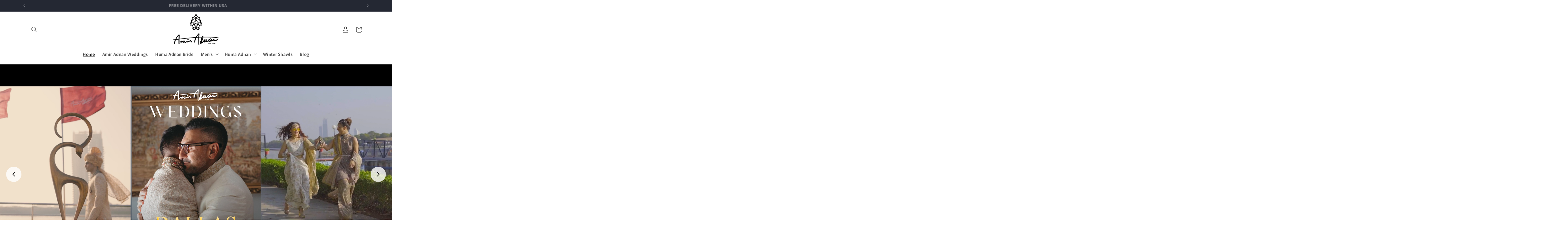

--- FILE ---
content_type: text/javascript
request_url: https://amiradnan.com/cdn/shop/t/24/assets/baadmay-scripts.js?v=119549109193791408021759314895
body_size: 4332
content:
(function(e,t){typeof exports=="object"&&typeof module<"u"?module.exports=t():typeof define=="function"&&define.amd?define(t):(e=typeof globalThis<"u"?globalThis:e||self).VenoBox=t()})(this,function(){"use strict";/**
    * VenoBox 2.0.4
    * Copyright 2013-2021 Nicola Franchini
    * @license: https://github.com/nicolafranchini/VenoBox/blob/master/LICENSE
    */let e,t,o,n,s,i,a,r,l,d,c,v,u,b,p,g,f,m,y,x,h,L,w,k,S,C,A,E,P,q,M,T,j,H,O,z,B;const I=document.createElement("div");let V=0,D=0,N=0,Q=!1,R=new Image;const W={bounce:["sk-bounce","sk-bounce-dot",2],chase:["sk-chase","sk-chase-dot",6],circle:["sk-circle","sk-circle-dot",12],"circle-fade":["sk-circle-fade","sk-circle-fade-dot",12],flow:["sk-flow","sk-flow-dot",3],fold:["sk-fold","sk-fold-cube",4],grid:["sk-grid","sk-grid-cube",9],plane:["sk-plane","",0],pulse:["sk-pulse","",5],swing:["sk-swing","sk-swing-dot",2],wander:["sk-wander","sk-wander-cube",3],wave:["sk-wave","sk-wave-rec",5]},X={selector:".venobox",autoplay:!1,bgcolor:"#fff",border:"0",customClass:!1,infinigall:!1,maxWidth:"100%",navigation:!0,navKeyboard:!0,navTouch:!0,navSpeed:300,numeration:!1,overlayClose:!0,overlayColor:"rgba(23,23,23,0.95)",popup:!1,ratio:"16x9",share:!1,shareStyle:"pill",spinner:"bounce",spinColor:"#d2d2d2",titleattr:"title",titlePosition:"top",titleStyle:"bar",toolsBackground:"#1C1C1C",toolsColor:"#d2d2d2",onPreOpen:function(){return!0},onPostOpen:function(){},onPreClose:function(){return!0},onNavComplete:function(){},onContentLoaded:function(){},onInit:function(){},jQuerySelectors:!1};function Y(e2,t2,o2){if(Object.prototype.toString.call(e2)==="[object Object]"){let n2;for(n2 in e2)Object.prototype.hasOwnProperty.call(e2,n2)&&t2.call(o2,e2[n2],n2,e2)}else{let n2=0,s2=e2.length;for(n2=0;n2<s2;n2++)t2.call(o2,e2[n2],n2,e2)}}function F(e2){return e2}function K({timing:e2,draw:t2,duration:o2}){let n2=performance.now();requestAnimationFrame(function s2(i2){let a2=(i2-n2)/o2;a2>1&&(a2=1);let r2=e2(a2);t2(r2),a2<1&&requestAnimationFrame(s2)})}function U(e2){if(!e2)return!1;y=!0,r=e2,L=!1,w=!1,S=e2.getAttribute("data-maxwidth")||e2.settings.maxWidth,C=e2.getAttribute("data-overlay")||e2.settings.overlayColor,A=e2.getAttribute("data-ratio")||e2.settings.ratio,E=e2.getAttribute("data-autoplay")||e2.settings.autoplay,P=e2.getAttribute("data-href")||e2.getAttribute("href"),q=e2.getAttribute("data-customclass")||e2.settings.customClass,z=e2.getAttribute(e2.settings.titleattr)||"",H=e2.getAttribute("data-border")||e2.settings.border}function Z(){return!(!r||!document.body.classList.contains("vbox-open"))&&(!r.settings.onPreClose||typeof r.settings.onPreClose!="function"||(r.settings.onPreClose(r,p,T,j),r.settings.onPreClose!==!1))&&(document.body.removeEventListener("keydown",J),document.body.classList.remove("vbox-open"),r.focus(),void K({duration:200,timing:F,draw:function(e2){k.style.opacity=1-e2,e2===1&&k.remove()}}))}function _(){le(T)}function G(){le(j)}function J(e2){e2.keyCode===27&&Z(),B||(e2.keyCode==37&&w===!0&&le(j),e2.keyCode==39&&L===!0&&le(T),B=setTimeout(()=>{B=null},100))}function $(e2){a.classList.contains("vbox-"+e2)||function(){y=!1,a.style.opacity=0,a.innerHTML=x;let e3=a.querySelector(":first-child");e3.classList.add("vbox-child"),e3.style.backgroundColor=r.settings.bgcolor,e3.style.maxWidth=S,e3.style.transform="scale(0.9)",e3.style.transition="transform 200ms";let t2=a.querySelector(".vbox-child img");t2&&t2.addEventListener("dragstart",function(e4){e4.preventDefault()}),i.scrollTo(0,0),e3.style.transform="scale(1)",k.style.setProperty("--vbox-padding",H),Y(k.classList,function(e4){e4!=="vbox-overlay"&&k.classList.remove(e4)}),q&&k.classList.add(q),K({duration:200,timing:F,draw:function(e4){a.style.opacity=e4,e4===1&&u.classList.add("vbox-hidden")}}),r.settings.onContentLoaded&&typeof r.settings.onContentLoaded=="function"&&r.settings.onContentLoaded(x)}()}function ee(e2,t2,o2){let n2;if(a.classList.add("vbox-loading"),e2.search(/.+\.mp4|og[gv]|webm/)!==-1)n2=o2?" autoplay":"",x='<div class="venoratio venoratio-'+t2+'"><video src="'+e2+'"'+n2+" controls>Your browser does not support the video tag.</video></div>";else{let s2,i2=function(e3){let t3,o3,n3;if(o3=e3.match(/(https?:\/\/)?((www\.)?(youtube(-nocookie)?|youtube.googleapis)\.com.*(v\/|v=|vi=|vi\/|e\/|embed\/|user\/.*\/u\/\d+\/)|youtu\.be\/)([_0-9a-z-]+)/i),o3&&o3[7])t3="youtube",n3=o3[7];else{let s3=/^.*(vimeo\.com\/)((channels\/[A-z]+\/)|(groups\/[A-z]+\/videos\/))?([0-9]+)/;o3=e3.match(s3),o3&&o3[5]&&(t3="vimeo",n3=o3[5])}return{type:t3,id:n3}}(e2);n2=o2?"?rel=0&autoplay=1":"?rel=0";let a2=n2+function(e3){let t3="",o3=decodeURIComponent(e3).split("?");if(o3[1]!==void 0){let e4,n3,s3=o3[1].split("&");for(n3=0;n3<s3.length;n3++)e4=s3[n3].split("="),t3=t3+"&"+e4[0]+"="+e4[1]}return encodeURI(t3)}(e2);i2.type=="vimeo"?s2="https://player.vimeo.com/video/":i2.type=="youtube"&&(s2="https://www.youtube.com/embed/"),x='<div class="venoratio venoratio-'+t2+'"><iframe webkitallowfullscreen mozallowfullscreen allowfullscreen allow="autoplay" frameborder="0" src="'+s2+i2.id+a2+'"></iframe></div>'}a.classList.remove("vbox-loading"),$("animated")}function te(){var e2;if(e2=x,I.innerHTML=e2,g=I.querySelectorAll("img"),g.length){let e3=0;Y(g,function(t2){let o2=t2.src;R=new Image,R.onload=function(){e3++,e3==g.length&&(a.classList.remove("vbox-loading"),$("animated"))},R.onerror=function(){e3++,e3==g.length&&(a.classList.remove("vbox-loading"),$("animated"))},R.src=o2})}else a.classList.remove("vbox-loading"),$("animated")}function oe(e2){if(!y){let t2=.84*r.settings.navSpeed;a.style.transition="margin "+t2+"ms ease-out, opacity "+t2+"ms ease-out",M=v=e2.pageY,V=D=e2.pageX,Q=!0}}function ne(e2){if(Q){Q=!1;let e3=r,t2=!1;N=D-V,N<0&&L&&(e3=T,t2=!0),N>0&&w&&(e3=j,t2=!0),Math.abs(N)>=50&&t2?le(e3):(a.style.marginLeft=0,a.style.opacity=1)}}function se(e2){if(Q&&!y){D=e2.pageX,v=e2.pageY,d=D-V,c=v-M;let t2=Math.abs(d);if(t2>Math.abs(c)&&t2<=180){let o2=1.5*(1-t2/180);e2.preventDefault(),a.style.marginLeft=d+"px",a.style.opacity=o2}}}function ie(e2){if(!e2)return!1;O=e2.dataset.gall,h=e2.settings.numeration,f=e2.settings.infinigall,o.innerHTML="";let s2=e2.dataset.vbtype;e2.settings.share&&s2!=="iframe"&&s2!=="inline"&&s2!=="ajax"&&function(e3){if(navigator.canShare){const t2={url:e3};o.insertAdjacentHTML("beforeend",'<div class="vbox-link-btn vbox-share-mobile"><svg xmlns="http://www.w3.org/2000/svg" width="1em" height="1em" viewBox="0 0 16 16" fill="currentColor"><path fill-rule="evenodd" d="M3.5 6a.5.5 0 0 0-.5.5v8a.5.5 0 0 0 .5.5h9a.5.5 0 0 0 .5-.5v-8a.5.5 0 0 0-.5-.5h-2a.5.5 0 0 1 0-1h2A1.5 1.5 0 0 1 14 6.5v8a1.5 1.5 0 0 1-1.5 1.5h-9A1.5 1.5 0 0 1 2 14.5v-8A1.5 1.5 0 0 1 3.5 5h2a.5.5 0 0 1 0 1h-2z"/><path fill-rule="evenodd" d="M7.646.146a.5.5 0 0 1 .708 0l3 3a.5.5 0 0 1-.708.708L8.5 1.707V10.5a.5.5 0 0 1-1 0V1.707L5.354 3.854a.5.5 0 1 1-.708-.708l3-3z"/></svg></div>'),o.querySelector(".vbox-share-mobile").addEventListener("click",function(e4){e4.preventDefault(),navigator.share(t2)})}o.insertAdjacentHTML("beforeend",'<a target="_blank" href="'+e3+'" download><svg xmlns="http://www.w3.org/2000/svg" width="1em" height="1em" viewBox="0 0 16 16" fill="currentColor"><path d="M.5 9.9a.5.5 0 0 1 .5.5v2.5a1 1 0 0 0 1 1h12a1 1 0 0 0 1-1v-2.5a.5.5 0 0 1 1 0v2.5a2 2 0 0 1-2 2H2a2 2 0 0 1-2-2v-2.5a.5.5 0 0 1 .5-.5z"/><path d="M7.646 11.854a.5.5 0 0 0 .708 0l3-3a.5.5 0 0 0-.708-.708L8.5 10.293V1.5a.5.5 0 0 0-1 0v8.793L5.354 8.146a.5.5 0 1 0-.708.708l3 3z"/></svg></a>'),o.insertAdjacentHTML("beforeend",'<div class="vbox-tooltip"><div class="vbox-link-btn vbox-share-copy"><span class="vbox-tooltip-text" id="myTooltip"></span><svg xmlns="http://www.w3.org/2000/svg" width="1em" height="1em" viewBox="0 0 16 16" fill="currentColor"><path fill-rule="evenodd" d="M10.854 7.146a.5.5 0 0 1 0 .708l-3 3a.5.5 0 0 1-.708 0l-1.5-1.5a.5.5 0 1 1 .708-.708L7.5 9.793l2.646-2.647a.5.5 0 0 1 .708 0z"/><path d="M4 1.5H3a2 2 0 0 0-2 2V14a2 2 0 0 0 2 2h10a2 2 0 0 0 2-2V3.5a2 2 0 0 0-2-2h-1v1h1a1 1 0 0 1 1 1V14a1 1 0 0 1-1 1H3a1 1 0 0 1-1-1V3.5a1 1 0 0 1 1-1h1v-1z"/><path d="M9.5 1a.5.5 0 0 1 .5.5v1a.5.5 0 0 1-.5.5h-3a.5.5 0 0 1-.5-.5v-1a.5.5 0 0 1 .5-.5h3zm-3-1A1.5 1.5 0 0 0 5 1.5v1A1.5 1.5 0 0 0 6.5 4h3A1.5 1.5 0 0 0 11 2.5v-1A1.5 1.5 0 0 0 9.5 0h-3z"/></svg></div ></div>'),o.querySelector(".vbox-share-copy").addEventListener("click",function(t2){t2.preventDefault();let o2=document.getElementById("myTooltip");navigator.clipboard.writeText(e3).then(function(){o2.innerHTML='<div class="vbox-tooltip-inner">Copied</div>'},function(){console.log("copy failed")})})}(e2.href),m=document.querySelectorAll('.vbox-item[data-gall="'+O+'"]'),l=Array.prototype.indexOf.call(m,e2),m.length<2&&(f=!1,h=!1),T=m[l+1],j=m[l-1],!T&&f&&(T=m[0]),!j&&f&&(j=m[m.length-1]),m.length>=1?(p=l+1,t.innerHTML=p+" / "+m.length):p=1,h?t.classList.remove("vbox-hidden"):t.classList.add("vbox-hidden"),z!==""?n.classList.remove("vbox-hidden"):n.classList.add("vbox-hidden"),n.innerHTML=z,w=!1,L=!1,(T||f)&&(L=!0),(l>0||f)&&(w=!0),(w||L)&&e2.settings.navTouch?(a.classList.add("vbox-grab"),a.addEventListener("touchstart",oe,!1),a.addEventListener("touchend",ne,!1),a.addEventListener("touchmove",se,!1),a.addEventListener("mousedown",oe,!1),a.addEventListener("mouseup",ne,!1),a.addEventListener("mouseout",ne,!1),a.addEventListener("mousemove",se,!1)):(a.classList.remove("vbox-grab"),a.removeEventListener("touchstart",oe,!1),a.removeEventListener("touchend",ne,!1),a.removeEventListener("touchmove",se,!1),a.removeEventListener("mousedown",oe,!1),a.removeEventListener("mouseup",ne,!1),a.removeEventListener("mouseout",ne,!1),a.removeEventListener("mousemove",se,!1));let i2=k.querySelector(".vbox-next"),r2=k.querySelector(".vbox-prev");w?r2.classList.remove("vbox-hidden"):r2.classList.add("vbox-hidden"),L?i2.classList.remove("vbox-hidden"):i2.classList.add("vbox-hidden"),e2.settings.navigation||(i2.classList.add("vbox-hidden"),r2.classList.add("vbox-hidden"))}function ae(t2){if(!t2)return!1;e.style.backgroundColor=C,b.innerHTML=function(e2){if(!e2)return"Loading...";let t3='<div class="sk-center '+e2[0]+'">',o2=0;for(o2=0;o2<e2[2];o2++)t3+='<div class="'+e2[1]+'"></div>';return t3+="</div>",t3}(W[t2.settings.spinner]),k.style.setProperty("--sk-color",t2.settings.spinColor),u.classList.remove("vbox-hidden"),o.classList.remove("vbox-top","vbox-bottom"),n.classList.remove("vbox-top","vbox-bottom"),t2.settings.titlePosition=="top"?(n.classList.add("vbox-top"),o.classList.add("vbox-bottom")):(n.classList.add("vbox-bottom"),o.classList.add("vbox-top"));let s2=t2.settings.titleStyle==="bar"?"100%":"auto",i2=t2.settings.titleStyle==="pill"?"5em":"0",a2=t2.settings.shareStyle==="bar"?"100%":"auto",r2=t2.settings.shareStyle==="pill"?"5em":"0",l2=t2.settings.titleStyle==="transparent"?"transparent":t2.settings.toolsBackground,d2=t2.settings.shareStyle==="transparent"?"transparent":t2.settings.toolsBackground;k.style.setProperty("--vbox-title-width",s2),k.style.setProperty("--vbox-title-radius",i2),k.style.setProperty("--vbox-share-width",a2),k.style.setProperty("--vbox-share-radius",r2),k.style.setProperty("--vbox-tools-color",t2.settings.toolsColor),k.style.setProperty("--vbox-title-background",l2),k.style.setProperty("--vbox-share-background",d2)}function re(){if(!r)return!1;switch(r.dataset.vbtype){case"iframe":e2=P,t2=A,a.classList.add("vbox-loading"),x='<div class="venoratio venoratio-'+t2+'"><iframe src="'+e2+'"></iframe></div>',a.classList.remove("vbox-loading"),$("animated");break;case"inline":(function(e3){let t3=document.querySelector(e3);t3&&(a.classList.add("vbox-loading"),x='<div class="vbox-inline">'+t3.innerHTML+"</div>",a.classList.remove("vbox-loading"),$("animated"))})(P);break;case"ajax":(function(e3){a.classList.add("vbox-loading");let t3=new XMLHttpRequest;t3.open("GET",e3,!0),t3.onload=function(){x='<div class="vbox-inline">'+t3.response+"</div>",te()},t3.onerror=function(){x='<div class="vbox-inline"></div>',a.classList.remove("vbox-loading"),$("animated")},t3.send()})(P);break;case"video":ee(P,A,E);break;default:(function(e3){R.onload=function(){x='<div class="vbox-child"><img src="'+e3+'"></div>',a.classList.remove("vbox-loading"),$("animated")},R.src=e3})(P)}var e2,t2}function le(e2){if(!e2||y||!document.body.classList.contains("vbox-open"))return!1;U(e2),ae(e2);let t2=.84*r.settings.navSpeed;a.style.transition="margin "+t2+"ms ease-out, opacity "+t2+"ms ease-out",e2===j&&a.classList.add("swipe-right"),e2===T&&a.classList.add("swipe-left"),u.classList.remove("vbox-hidden");let o2=a.style.opacity;a.classList.add("vbox-animated","vbox-loading"),ie(e2),K({duration:r.settings.navSpeed,timing:F,draw:function(e3){a.style.opacity=o2-e3/o2,e3===1&&(a.classList.remove("swipe-left","swipe-right","vbox-animated"),a.style.marginLeft=0,a.style.transition="",$("loading"),y=!1,r.settings.onNavComplete&&typeof r.settings.onNavComplete=="function"&&r.settings.onNavComplete(r,p,T,j))}}),re()}function de(l2){return!(document.body.classList.contains("vbox-open")||!l2)&&(l2.settings.onPreOpen&&typeof l2.settings.onPreOpen=="function"&&l2.settings.onPreOpen(l2),!!l2.settings.onPreOpen&&(U(l2),document.body.insertAdjacentHTML("beforeend",s),document.body.classList.add("vbox-open"),k=document.querySelector(".vbox-overlay"),e=k.querySelector(".vbox-backdrop"),i=k.querySelector(".vbox-container"),a=i.querySelector(".vbox-content"),t=k.querySelector(".vbox-num"),o=k.querySelector(".vbox-share"),n=k.querySelector(".vbox-title"),u=k.querySelector(".vbox-preloader"),b=u.querySelector(".vbox-preloader-inner"),k.style.opacity=0,ae(l2),ie(l2),a.classList.add("vbox-animated","vbox-loading"),K({duration:200,timing:F,draw:function(e2){k.style.opacity=e2,e2===1&&(a.classList.remove("vbox-animated"),y=!1,$("loading"),r.settings.onPostOpen&&typeof r.settings.onPostOpen=="function"&&r.settings.onPostOpen(r,p,T,j))}}),re(),l2.settings.navKeyboard&&(document.body.addEventListener("keydown",J),document.body.addEventListener("keyup",()=>{B&&(clearTimeout(B),B=null)})),document.querySelector(".vbox-prev").addEventListener("click",function(){le(j)}),document.querySelector(".vbox-next").addEventListener("click",function(){le(T)}),void k.addEventListener("click",function(e2){let t2=document.querySelector(".vbox-close");t2&&(t2.contains(e2.target)||t2===e2.target||r.settings.overlayClose&&e2.target.classList.contains("vbox-overlay")||e2.target.classList.contains("vbox-content")||e2.target.classList.contains("vbox-backdrop")||e2.target.classList.contains("vbox-close")||e2.target.classList.contains("vbox-preloader")||e2.target.classList.contains("vbox-container"))&&Z()})))}const ce=function(e2){const t2={};let o2=function(e3,t3){let o3={};return Y(e3,function(t4,n2){o3[n2]=e3[n2]}),Y(t3,function(e4,n2){o3[n2]=t3[n2]}),o3}(X,e2||{});return t2.close=Z,t2.next=_,t2.prev=G,t2.open=de,t2.settings=o2,function(e3,t3){t3.onInit&&typeof t3.onInit=="function"&&t3.onInit(e3);let o3=t3.jQuerySelectors||document.querySelectorAll(t3.selector);if(s='<div class="vbox-overlay"><div class="vbox-backdrop"></div><div class="vbox-preloader"><div class="vbox-preloader-inner"></div></div><div class="vbox-container"><div class="vbox-content"></div></div><div class="vbox-title"></div><div class="vbox-left-corner"><div class="vbox-num">0/0</div></div><div class="vbox-close"><svg xmlns="http://www.w3.org/2000/svg" width="1em" height="1em" fill="currentColor" class="vbox-close-icon" viewBox="0 0 16 16"><path fill-rule="evenodd" d="M13.854 2.146a.5.5 0 0 1 0 .708l-11 11a.5.5 0 0 1-.708-.708l11-11a.5.5 0 0 1 .708 0Z"/><path fill-rule="evenodd" d="M2.146 2.146a.5.5 0 0 0 0 .708l11 11a.5.5 0 0 0 .708-.708l-11-11a.5.5 0 0 0-.708 0Z"/></svg></div><a class="vbox-next"><span>Next</span></a><a class="vbox-prev"><span>Prev</span></a><div class="vbox-share"></div></div>',Y(o3,function(e4){if(e4.classList.contains("vbox-item"))return!0;e4.settings=t3,e4.classList.add("vbox-item"),e4.addEventListener("click",function(t4){return t4.preventDefault(),e4.blur(),de(e4),!1})}),t3.popup){let e4=document.querySelector(t3.popup);e4.settings=t3,de(e4)}}(t2,o2),t2};return typeof jQuery=="function"&&jQuery.fn.extend({venobox:function(e2){const t2=e2||{};t2.jQuerySelectors=this,new ce({pluginoptions:t2})}}),ce}),document.addEventListener("DOMContentLoaded",function(){var venobox=new VenoBox({selector:".baadmay-modal",closeColor:"#000",closeBackground:"transparent",overlayColor:"rgba(0,0,0,.75)",overlayClose:!1,customClass:"baadmay-modal-container"});document.addEventListener("click",function(event){if(event.target.classList.contains("baadmay-popup-close")||event.target.closest(".baadmay-popup-close")){venobox.close(),console.log("VenoBox closed.");var modalContainer=document.querySelector(".vbox-overlay");modalContainer&&(modalContainer.style.display="none",console.log("Modal container hidden."))}});var baadmayElement=document.querySelector("baadmay");if(baadmayElement){var baadmayPriceText=baadmayElement.textContent.replace(/[^0-9]/g,""),baadmayInstallment=Math.floor(parseInt(baadmayPriceText,10)/3),baadmayPriceElement=document.querySelector("baadmayprice");baadmayPriceElement&&(baadmayPriceElement.textContent=baadmayInstallment)}});
//# sourceMappingURL=/cdn/shop/t/24/assets/baadmay-scripts.js.map?v=119549109193791408021759314895
